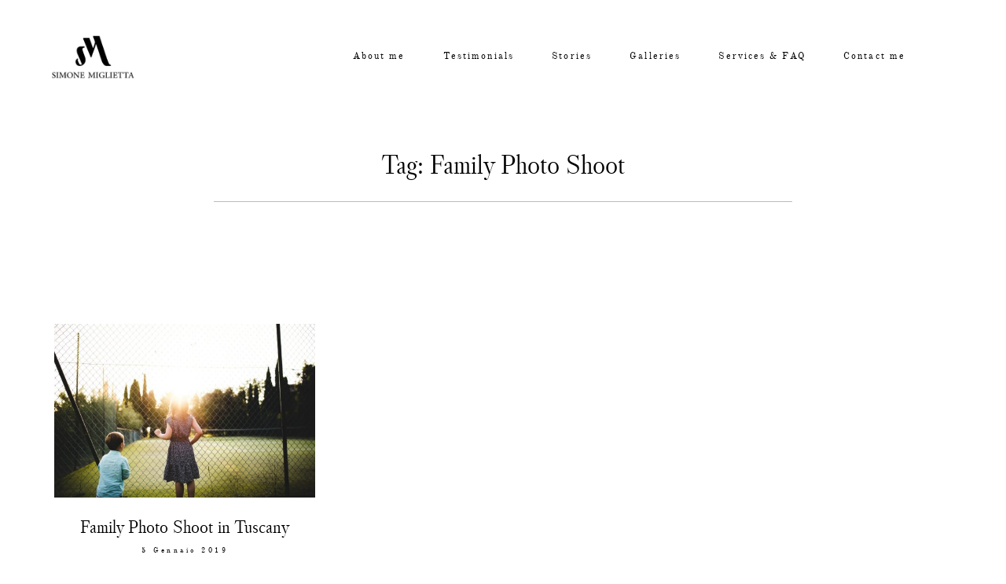

--- FILE ---
content_type: text/html; charset=UTF-8
request_url: https://simonemiglietta.com/gallery-tag/family-photo-shoot/
body_size: 11617
content:
<!DOCTYPE html>
<html lang="it-IT" class="layout-default">
  <head>
  <meta charset="UTF-8" />
  <meta http-equiv="X-UA-Compatible" content="IE=edge"/>
  <meta name=viewport content="width=device-width, user-scalable=no, initial-scale=1.0, maximum-scale=1.0, minimum-scale=1.0">
  <link rel="alternate" type="application/rss+xml" title="Simone Miglietta &#8211; Wedding Photographer Tuscany RSS Feed" href="https://simonemiglietta.com/feed/" />
        <link rel="shortcut icon" href="https://simonemiglietta.com/wp-content/uploads/4295logo-simone2-05.png" />
    <link rel="profile" href="http://gmpg.org/xfn/11">
  
  
  <meta name='robots' content='index, follow, max-image-preview:large, max-snippet:-1, max-video-preview:-1' />

	<!-- This site is optimized with the Yoast SEO plugin v23.4 - https://yoast.com/wordpress/plugins/seo/ -->
	<title>Family Photo Shoot Archivi - Simone Miglietta - Wedding Photographer Tuscany</title>
	<link rel="canonical" href="https://simonemiglietta.com/gallery-tag/family-photo-shoot/" />
	<meta property="og:locale" content="it_IT" />
	<meta property="og:type" content="article" />
	<meta property="og:title" content="Family Photo Shoot Archivi - Simone Miglietta - Wedding Photographer Tuscany" />
	<meta property="og:url" content="https://simonemiglietta.com/gallery-tag/family-photo-shoot/" />
	<meta property="og:site_name" content="Simone Miglietta - Wedding Photographer Tuscany" />
	<meta name="twitter:card" content="summary_large_image" />
	<script type="application/ld+json" class="yoast-schema-graph">{"@context":"https://schema.org","@graph":[{"@type":"CollectionPage","@id":"https://simonemiglietta.com/gallery-tag/family-photo-shoot/","url":"https://simonemiglietta.com/gallery-tag/family-photo-shoot/","name":"Family Photo Shoot Archivi - Simone Miglietta - Wedding Photographer Tuscany","isPartOf":{"@id":"https://simonemiglietta.com/#website"},"primaryImageOfPage":{"@id":"https://simonemiglietta.com/gallery-tag/family-photo-shoot/#primaryimage"},"image":{"@id":"https://simonemiglietta.com/gallery-tag/family-photo-shoot/#primaryimage"},"thumbnailUrl":"https://simonemiglietta.com/wp-content/uploads/family-photographer-val-d-orcia-015.jpg","breadcrumb":{"@id":"https://simonemiglietta.com/gallery-tag/family-photo-shoot/#breadcrumb"},"inLanguage":"it-IT"},{"@type":"ImageObject","inLanguage":"it-IT","@id":"https://simonemiglietta.com/gallery-tag/family-photo-shoot/#primaryimage","url":"https://simonemiglietta.com/wp-content/uploads/family-photographer-val-d-orcia-015.jpg","contentUrl":"https://simonemiglietta.com/wp-content/uploads/family-photographer-val-d-orcia-015.jpg","width":1200,"height":800,"caption":"family photo shoot in tuscany"},{"@type":"BreadcrumbList","@id":"https://simonemiglietta.com/gallery-tag/family-photo-shoot/#breadcrumb","itemListElement":[{"@type":"ListItem","position":1,"name":"Home","item":"https://simonemiglietta.com/"},{"@type":"ListItem","position":2,"name":"Family Photo Shoot"}]},{"@type":"WebSite","@id":"https://simonemiglietta.com/#website","url":"https://simonemiglietta.com/","name":"Simone Miglietta - Wedding Photographer Tuscany","description":"Italian Wedding Photographer in Tuscany based in Florence, Italy ~ Engagement photography &amp; Portrait photography, also available for destination weddings.","potentialAction":[{"@type":"SearchAction","target":{"@type":"EntryPoint","urlTemplate":"https://simonemiglietta.com/?s={search_term_string}"},"query-input":{"@type":"PropertyValueSpecification","valueRequired":true,"valueName":"search_term_string"}}],"inLanguage":"it-IT"}]}</script>
	<!-- / Yoast SEO plugin. -->


<link rel="alternate" type="application/rss+xml" title="Simone Miglietta - Wedding Photographer Tuscany &raquo; Feed" href="https://simonemiglietta.com/feed/" />
<link rel="alternate" type="application/rss+xml" title="Simone Miglietta - Wedding Photographer Tuscany &raquo; Feed dei commenti" href="https://simonemiglietta.com/comments/feed/" />
<link rel="alternate" type="application/rss+xml" title="Feed Simone Miglietta - Wedding Photographer Tuscany &raquo; Family Photo Shoot Gallery Tag" href="https://simonemiglietta.com/gallery-tag/family-photo-shoot/feed/" />
<script type="text/javascript">
/* <![CDATA[ */
window._wpemojiSettings = {"baseUrl":"https:\/\/s.w.org\/images\/core\/emoji\/14.0.0\/72x72\/","ext":".png","svgUrl":"https:\/\/s.w.org\/images\/core\/emoji\/14.0.0\/svg\/","svgExt":".svg","source":{"concatemoji":"https:\/\/simonemiglietta.com\/wp-includes\/js\/wp-emoji-release.min.js?ver=6.4.7"}};
/*! This file is auto-generated */
!function(i,n){var o,s,e;function c(e){try{var t={supportTests:e,timestamp:(new Date).valueOf()};sessionStorage.setItem(o,JSON.stringify(t))}catch(e){}}function p(e,t,n){e.clearRect(0,0,e.canvas.width,e.canvas.height),e.fillText(t,0,0);var t=new Uint32Array(e.getImageData(0,0,e.canvas.width,e.canvas.height).data),r=(e.clearRect(0,0,e.canvas.width,e.canvas.height),e.fillText(n,0,0),new Uint32Array(e.getImageData(0,0,e.canvas.width,e.canvas.height).data));return t.every(function(e,t){return e===r[t]})}function u(e,t,n){switch(t){case"flag":return n(e,"\ud83c\udff3\ufe0f\u200d\u26a7\ufe0f","\ud83c\udff3\ufe0f\u200b\u26a7\ufe0f")?!1:!n(e,"\ud83c\uddfa\ud83c\uddf3","\ud83c\uddfa\u200b\ud83c\uddf3")&&!n(e,"\ud83c\udff4\udb40\udc67\udb40\udc62\udb40\udc65\udb40\udc6e\udb40\udc67\udb40\udc7f","\ud83c\udff4\u200b\udb40\udc67\u200b\udb40\udc62\u200b\udb40\udc65\u200b\udb40\udc6e\u200b\udb40\udc67\u200b\udb40\udc7f");case"emoji":return!n(e,"\ud83e\udef1\ud83c\udffb\u200d\ud83e\udef2\ud83c\udfff","\ud83e\udef1\ud83c\udffb\u200b\ud83e\udef2\ud83c\udfff")}return!1}function f(e,t,n){var r="undefined"!=typeof WorkerGlobalScope&&self instanceof WorkerGlobalScope?new OffscreenCanvas(300,150):i.createElement("canvas"),a=r.getContext("2d",{willReadFrequently:!0}),o=(a.textBaseline="top",a.font="600 32px Arial",{});return e.forEach(function(e){o[e]=t(a,e,n)}),o}function t(e){var t=i.createElement("script");t.src=e,t.defer=!0,i.head.appendChild(t)}"undefined"!=typeof Promise&&(o="wpEmojiSettingsSupports",s=["flag","emoji"],n.supports={everything:!0,everythingExceptFlag:!0},e=new Promise(function(e){i.addEventListener("DOMContentLoaded",e,{once:!0})}),new Promise(function(t){var n=function(){try{var e=JSON.parse(sessionStorage.getItem(o));if("object"==typeof e&&"number"==typeof e.timestamp&&(new Date).valueOf()<e.timestamp+604800&&"object"==typeof e.supportTests)return e.supportTests}catch(e){}return null}();if(!n){if("undefined"!=typeof Worker&&"undefined"!=typeof OffscreenCanvas&&"undefined"!=typeof URL&&URL.createObjectURL&&"undefined"!=typeof Blob)try{var e="postMessage("+f.toString()+"("+[JSON.stringify(s),u.toString(),p.toString()].join(",")+"));",r=new Blob([e],{type:"text/javascript"}),a=new Worker(URL.createObjectURL(r),{name:"wpTestEmojiSupports"});return void(a.onmessage=function(e){c(n=e.data),a.terminate(),t(n)})}catch(e){}c(n=f(s,u,p))}t(n)}).then(function(e){for(var t in e)n.supports[t]=e[t],n.supports.everything=n.supports.everything&&n.supports[t],"flag"!==t&&(n.supports.everythingExceptFlag=n.supports.everythingExceptFlag&&n.supports[t]);n.supports.everythingExceptFlag=n.supports.everythingExceptFlag&&!n.supports.flag,n.DOMReady=!1,n.readyCallback=function(){n.DOMReady=!0}}).then(function(){return e}).then(function(){var e;n.supports.everything||(n.readyCallback(),(e=n.source||{}).concatemoji?t(e.concatemoji):e.wpemoji&&e.twemoji&&(t(e.twemoji),t(e.wpemoji)))}))}((window,document),window._wpemojiSettings);
/* ]]> */
</script>

<style id='wp-emoji-styles-inline-css' type='text/css'>

	img.wp-smiley, img.emoji {
		display: inline !important;
		border: none !important;
		box-shadow: none !important;
		height: 1em !important;
		width: 1em !important;
		margin: 0 0.07em !important;
		vertical-align: -0.1em !important;
		background: none !important;
		padding: 0 !important;
	}
</style>
<link rel='stylesheet' id='wp-block-library-css' href='https://simonemiglietta.com/wp-includes/css/dist/block-library/style.min.css?ver=6.4.7' type='text/css' media='all' />
<style id='classic-theme-styles-inline-css' type='text/css'>
/*! This file is auto-generated */
.wp-block-button__link{color:#fff;background-color:#32373c;border-radius:9999px;box-shadow:none;text-decoration:none;padding:calc(.667em + 2px) calc(1.333em + 2px);font-size:1.125em}.wp-block-file__button{background:#32373c;color:#fff;text-decoration:none}
</style>
<style id='global-styles-inline-css' type='text/css'>
body{--wp--preset--color--black: #000000;--wp--preset--color--cyan-bluish-gray: #abb8c3;--wp--preset--color--white: #ffffff;--wp--preset--color--pale-pink: #f78da7;--wp--preset--color--vivid-red: #cf2e2e;--wp--preset--color--luminous-vivid-orange: #ff6900;--wp--preset--color--luminous-vivid-amber: #fcb900;--wp--preset--color--light-green-cyan: #7bdcb5;--wp--preset--color--vivid-green-cyan: #00d084;--wp--preset--color--pale-cyan-blue: #8ed1fc;--wp--preset--color--vivid-cyan-blue: #0693e3;--wp--preset--color--vivid-purple: #9b51e0;--wp--preset--gradient--vivid-cyan-blue-to-vivid-purple: linear-gradient(135deg,rgba(6,147,227,1) 0%,rgb(155,81,224) 100%);--wp--preset--gradient--light-green-cyan-to-vivid-green-cyan: linear-gradient(135deg,rgb(122,220,180) 0%,rgb(0,208,130) 100%);--wp--preset--gradient--luminous-vivid-amber-to-luminous-vivid-orange: linear-gradient(135deg,rgba(252,185,0,1) 0%,rgba(255,105,0,1) 100%);--wp--preset--gradient--luminous-vivid-orange-to-vivid-red: linear-gradient(135deg,rgba(255,105,0,1) 0%,rgb(207,46,46) 100%);--wp--preset--gradient--very-light-gray-to-cyan-bluish-gray: linear-gradient(135deg,rgb(238,238,238) 0%,rgb(169,184,195) 100%);--wp--preset--gradient--cool-to-warm-spectrum: linear-gradient(135deg,rgb(74,234,220) 0%,rgb(151,120,209) 20%,rgb(207,42,186) 40%,rgb(238,44,130) 60%,rgb(251,105,98) 80%,rgb(254,248,76) 100%);--wp--preset--gradient--blush-light-purple: linear-gradient(135deg,rgb(255,206,236) 0%,rgb(152,150,240) 100%);--wp--preset--gradient--blush-bordeaux: linear-gradient(135deg,rgb(254,205,165) 0%,rgb(254,45,45) 50%,rgb(107,0,62) 100%);--wp--preset--gradient--luminous-dusk: linear-gradient(135deg,rgb(255,203,112) 0%,rgb(199,81,192) 50%,rgb(65,88,208) 100%);--wp--preset--gradient--pale-ocean: linear-gradient(135deg,rgb(255,245,203) 0%,rgb(182,227,212) 50%,rgb(51,167,181) 100%);--wp--preset--gradient--electric-grass: linear-gradient(135deg,rgb(202,248,128) 0%,rgb(113,206,126) 100%);--wp--preset--gradient--midnight: linear-gradient(135deg,rgb(2,3,129) 0%,rgb(40,116,252) 100%);--wp--preset--font-size--small: 13px;--wp--preset--font-size--medium: 20px;--wp--preset--font-size--large: 36px;--wp--preset--font-size--x-large: 42px;--wp--preset--spacing--20: 0.44rem;--wp--preset--spacing--30: 0.67rem;--wp--preset--spacing--40: 1rem;--wp--preset--spacing--50: 1.5rem;--wp--preset--spacing--60: 2.25rem;--wp--preset--spacing--70: 3.38rem;--wp--preset--spacing--80: 5.06rem;--wp--preset--shadow--natural: 6px 6px 9px rgba(0, 0, 0, 0.2);--wp--preset--shadow--deep: 12px 12px 50px rgba(0, 0, 0, 0.4);--wp--preset--shadow--sharp: 6px 6px 0px rgba(0, 0, 0, 0.2);--wp--preset--shadow--outlined: 6px 6px 0px -3px rgba(255, 255, 255, 1), 6px 6px rgba(0, 0, 0, 1);--wp--preset--shadow--crisp: 6px 6px 0px rgba(0, 0, 0, 1);}:where(.is-layout-flex){gap: 0.5em;}:where(.is-layout-grid){gap: 0.5em;}body .is-layout-flow > .alignleft{float: left;margin-inline-start: 0;margin-inline-end: 2em;}body .is-layout-flow > .alignright{float: right;margin-inline-start: 2em;margin-inline-end: 0;}body .is-layout-flow > .aligncenter{margin-left: auto !important;margin-right: auto !important;}body .is-layout-constrained > .alignleft{float: left;margin-inline-start: 0;margin-inline-end: 2em;}body .is-layout-constrained > .alignright{float: right;margin-inline-start: 2em;margin-inline-end: 0;}body .is-layout-constrained > .aligncenter{margin-left: auto !important;margin-right: auto !important;}body .is-layout-constrained > :where(:not(.alignleft):not(.alignright):not(.alignfull)){max-width: var(--wp--style--global--content-size);margin-left: auto !important;margin-right: auto !important;}body .is-layout-constrained > .alignwide{max-width: var(--wp--style--global--wide-size);}body .is-layout-flex{display: flex;}body .is-layout-flex{flex-wrap: wrap;align-items: center;}body .is-layout-flex > *{margin: 0;}body .is-layout-grid{display: grid;}body .is-layout-grid > *{margin: 0;}:where(.wp-block-columns.is-layout-flex){gap: 2em;}:where(.wp-block-columns.is-layout-grid){gap: 2em;}:where(.wp-block-post-template.is-layout-flex){gap: 1.25em;}:where(.wp-block-post-template.is-layout-grid){gap: 1.25em;}.has-black-color{color: var(--wp--preset--color--black) !important;}.has-cyan-bluish-gray-color{color: var(--wp--preset--color--cyan-bluish-gray) !important;}.has-white-color{color: var(--wp--preset--color--white) !important;}.has-pale-pink-color{color: var(--wp--preset--color--pale-pink) !important;}.has-vivid-red-color{color: var(--wp--preset--color--vivid-red) !important;}.has-luminous-vivid-orange-color{color: var(--wp--preset--color--luminous-vivid-orange) !important;}.has-luminous-vivid-amber-color{color: var(--wp--preset--color--luminous-vivid-amber) !important;}.has-light-green-cyan-color{color: var(--wp--preset--color--light-green-cyan) !important;}.has-vivid-green-cyan-color{color: var(--wp--preset--color--vivid-green-cyan) !important;}.has-pale-cyan-blue-color{color: var(--wp--preset--color--pale-cyan-blue) !important;}.has-vivid-cyan-blue-color{color: var(--wp--preset--color--vivid-cyan-blue) !important;}.has-vivid-purple-color{color: var(--wp--preset--color--vivid-purple) !important;}.has-black-background-color{background-color: var(--wp--preset--color--black) !important;}.has-cyan-bluish-gray-background-color{background-color: var(--wp--preset--color--cyan-bluish-gray) !important;}.has-white-background-color{background-color: var(--wp--preset--color--white) !important;}.has-pale-pink-background-color{background-color: var(--wp--preset--color--pale-pink) !important;}.has-vivid-red-background-color{background-color: var(--wp--preset--color--vivid-red) !important;}.has-luminous-vivid-orange-background-color{background-color: var(--wp--preset--color--luminous-vivid-orange) !important;}.has-luminous-vivid-amber-background-color{background-color: var(--wp--preset--color--luminous-vivid-amber) !important;}.has-light-green-cyan-background-color{background-color: var(--wp--preset--color--light-green-cyan) !important;}.has-vivid-green-cyan-background-color{background-color: var(--wp--preset--color--vivid-green-cyan) !important;}.has-pale-cyan-blue-background-color{background-color: var(--wp--preset--color--pale-cyan-blue) !important;}.has-vivid-cyan-blue-background-color{background-color: var(--wp--preset--color--vivid-cyan-blue) !important;}.has-vivid-purple-background-color{background-color: var(--wp--preset--color--vivid-purple) !important;}.has-black-border-color{border-color: var(--wp--preset--color--black) !important;}.has-cyan-bluish-gray-border-color{border-color: var(--wp--preset--color--cyan-bluish-gray) !important;}.has-white-border-color{border-color: var(--wp--preset--color--white) !important;}.has-pale-pink-border-color{border-color: var(--wp--preset--color--pale-pink) !important;}.has-vivid-red-border-color{border-color: var(--wp--preset--color--vivid-red) !important;}.has-luminous-vivid-orange-border-color{border-color: var(--wp--preset--color--luminous-vivid-orange) !important;}.has-luminous-vivid-amber-border-color{border-color: var(--wp--preset--color--luminous-vivid-amber) !important;}.has-light-green-cyan-border-color{border-color: var(--wp--preset--color--light-green-cyan) !important;}.has-vivid-green-cyan-border-color{border-color: var(--wp--preset--color--vivid-green-cyan) !important;}.has-pale-cyan-blue-border-color{border-color: var(--wp--preset--color--pale-cyan-blue) !important;}.has-vivid-cyan-blue-border-color{border-color: var(--wp--preset--color--vivid-cyan-blue) !important;}.has-vivid-purple-border-color{border-color: var(--wp--preset--color--vivid-purple) !important;}.has-vivid-cyan-blue-to-vivid-purple-gradient-background{background: var(--wp--preset--gradient--vivid-cyan-blue-to-vivid-purple) !important;}.has-light-green-cyan-to-vivid-green-cyan-gradient-background{background: var(--wp--preset--gradient--light-green-cyan-to-vivid-green-cyan) !important;}.has-luminous-vivid-amber-to-luminous-vivid-orange-gradient-background{background: var(--wp--preset--gradient--luminous-vivid-amber-to-luminous-vivid-orange) !important;}.has-luminous-vivid-orange-to-vivid-red-gradient-background{background: var(--wp--preset--gradient--luminous-vivid-orange-to-vivid-red) !important;}.has-very-light-gray-to-cyan-bluish-gray-gradient-background{background: var(--wp--preset--gradient--very-light-gray-to-cyan-bluish-gray) !important;}.has-cool-to-warm-spectrum-gradient-background{background: var(--wp--preset--gradient--cool-to-warm-spectrum) !important;}.has-blush-light-purple-gradient-background{background: var(--wp--preset--gradient--blush-light-purple) !important;}.has-blush-bordeaux-gradient-background{background: var(--wp--preset--gradient--blush-bordeaux) !important;}.has-luminous-dusk-gradient-background{background: var(--wp--preset--gradient--luminous-dusk) !important;}.has-pale-ocean-gradient-background{background: var(--wp--preset--gradient--pale-ocean) !important;}.has-electric-grass-gradient-background{background: var(--wp--preset--gradient--electric-grass) !important;}.has-midnight-gradient-background{background: var(--wp--preset--gradient--midnight) !important;}.has-small-font-size{font-size: var(--wp--preset--font-size--small) !important;}.has-medium-font-size{font-size: var(--wp--preset--font-size--medium) !important;}.has-large-font-size{font-size: var(--wp--preset--font-size--large) !important;}.has-x-large-font-size{font-size: var(--wp--preset--font-size--x-large) !important;}
.wp-block-navigation a:where(:not(.wp-element-button)){color: inherit;}
:where(.wp-block-post-template.is-layout-flex){gap: 1.25em;}:where(.wp-block-post-template.is-layout-grid){gap: 1.25em;}
:where(.wp-block-columns.is-layout-flex){gap: 2em;}:where(.wp-block-columns.is-layout-grid){gap: 2em;}
.wp-block-pullquote{font-size: 1.5em;line-height: 1.6;}
</style>
<link rel='stylesheet' id='jquery_ui_styles-css' href='https://simonemiglietta.com/wp-content/plugins/flo-forms/public/vendor/jquery-ui-flo/jquery-ui.min.css?ver=1.0.0' type='text/css' media='all' />
<link rel='stylesheet' id='flo-forms-public-css' href='https://simonemiglietta.com/wp-content/plugins/flo-forms/public/css/flo-forms-public.min.css?ver=1.0.0' type='text/css' media='all' />
<link rel='stylesheet' id='core-icons-css' href='https://simonemiglietta.com/wp-content/themes/kyoto/public/fonts/fontello/css/flo-core-icons.css?ver=1.0' type='text/css' media='all' />
<link rel='stylesheet' id='vendor-css-css' href='https://simonemiglietta.com/wp-content/themes/kyoto/theme-files/public/css/vendor.css?ver=1.0' type='text/css' media='all' />
<link rel='stylesheet' id='theme-css-css' href='https://simonemiglietta.com/wp-content/themes/kyoto/theme-files/public/css/style.min.css?ver=1.0' type='text/css' media='all' />
<style id='theme-css-inline-css' type='text/css'>
@font-face {font-family: "Old Stand TT Regular"; src: url('https://simonemiglietta.com/wp-content/themes/kyoto/theme-files/public/fonts/default/OldStandard-Regular.ttf') format('truetype'),url('https://simonemiglietta.com/wp-content/themes/kyoto/theme-files/public/fonts/default/OldStandard-Regular.woff') format('woff');font-display: swap;}@font-face {font-family: "Libre Caslon Display"; src: url('https://simonemiglietta.com/wp-content/themes/kyoto/theme-files/public/fonts/default/librecaslondisplay-regular.ttf') format('truetype'),url('https://simonemiglietta.com/wp-content/themes/kyoto/theme-files/public/fonts/default/librecaslondisplay-regular.woff') format('woff');font-display: swap;}@font-face {font-family: "Old Stand TT Italic"; src: url('https://simonemiglietta.com/wp-content/themes/kyoto/theme-files/public/fonts/default/OldStandard-Italic.ttf') format('truetype'),url('https://simonemiglietta.com/wp-content/themes/kyoto/theme-files/public/fonts/default/OldStandard-Italic.woff') format('woff');font-display: swap;}.flo-header__logo { font-family: Libre Caslon Display;font-size: 0.9375rem;letter-spacing: 0.4em;word-spacing: 0em;line-height: 2.3em;color: #000000;text-transform: none;font-weight: normal;}.flo-header .menu-item a, .flo-header__menu .page_item a, .flo-header .menu-item { font-family: Old Stand TT Regular;font-size: 0.75rem;letter-spacing: 0.18em;word-spacing: 0em;line-height: 1.8em;color: #000000;text-transform: none;font-weight: normal;}.flo-header__menu .menu-item ul a, .flo-main-slideshow__menu-menu .menu-item .sub-menu a { font-family: Old Stand TT Regular;font-size: 0.75rem;letter-spacing: 0.18em;word-spacing: 0em;line-height: 1.8em;color: #000000;text-transform: none;font-weight: normal;}.flo-header__search-form .flo-header__search-input[type="text"] { font-family: Old Stand TT Regular;font-size: 3.125rem;letter-spacing: 0em;word-spacing: 0em;line-height: 1.4em;color: #000000;text-transform: none;font-weight: normal;}.flo-header__search-hint { font-family: Old Stand TT Regular;font-size: 0.5625rem;letter-spacing: 0.4em;word-spacing: 0em;line-height: 1.75em;color: #000000;text-transform: none;font-weight: normal;}.flo-header-mobile__logo { font-family: Libre Caslon Display;font-size: 0.9375rem;letter-spacing: 0.4em;word-spacing: 0em;line-height: 2.3em;color: #000000;text-transform: none;font-weight: normal;}.flo-mobile-menu__ul > li a { font-family: Libre Caslon Display;font-size: 1.125rem;letter-spacing: 0em;word-spacing: 0em;line-height: 1.6em;color: #000000;text-transform: none;font-weight: normal;text-decoration: underline;}.flo-mobile-menu__ul ul a { font-family: Libre Caslon Display;font-size: 1.125rem;letter-spacing: 0em;word-spacing: 0em;line-height: 1.6em;color: #000000;text-transform: none;font-weight: normal;text-decoration: underline;}@media (min-width: 768px) {   .flo-wp-content--434 {     display:none;   } } .flo-wp-title {   text-align: center;   padding: 0px; } @media print, screen and (min-width: 48em) {   .flo-text-block-1__title {     padding: 0 5.9375rem;     padding-bottom: 0px;   } } { font-family: Libre Caslon Display;font-size: 0.875rem;letter-spacing: 0em;word-spacing: 0em;line-height: 2em;color: #000000;text-transform: none;font-weight: normal;}.flo-block--post-ta .flo-title-area-1__title { font-family: Libre Caslon Display;font-size: 3.125rem;letter-spacing: 0em;word-spacing: 0em;line-height: 1.2em;color: #000000;text-transform: none;font-weight: normal;}.flo-post-title-area__category a, .flo-post-title-area__category .post-categories li, .cat-links a, .flo-block--post-ta .flo-title-area-1__categories a { font-family: Old Stand TT Regular;font-size: 0.5625rem;letter-spacing: 0.4em;word-spacing: 0em;line-height: 1.75em;color: #000000;text-transform: none;font-weight: normal;}.flo-block--post-ta .flo-title-area-1__sharing-title { font-family: Old Stand TT Regular;font-size: 0.5625rem;letter-spacing: 0.4em;word-spacing: 0em;line-height: 1.75em;color: #000000;text-transform: none;font-weight: normal;}.flo-block--post-ta .flo-title-area-1__date-month { font-family: Old Stand TT Regular;font-size: 0.5625rem;letter-spacing: 0.4em;word-spacing: 0em;line-height: 1.75em;color: #000000;text-transform: none;font-weight: normal;}.flo-block--post-ta .flo-title-area-1__date-number { font-family: Old Stand TT Regular;font-size: 3.125rem;letter-spacing: 0em;word-spacing: 0em;line-height: 1.4em;color: #000000;text-transform: none;font-weight: normal;}.flo-post-pagination__label { font-family: Old Stand TT Regular;font-size: 0.5625rem;letter-spacing: 0.4em;word-spacing: 0em;line-height: 1.75em;color: #000000;text-transform: none;font-weight: normal;}.flo-post-partners-links__title { font-family: Old Stand TT Regular;font-size: 0.5625rem;letter-spacing: 0.4em;word-spacing: 0em;line-height: 1.75em;color: #000000;text-transform: none;font-weight: normal;}.flo-block--gallery-ta .flo-title-area-1__title { font-family: Libre Caslon Display;font-size: 3.125rem;letter-spacing: 0em;word-spacing: 0em;line-height: 1.2em;color: #000000;text-transform: none;font-weight: normal;}.flo-block--gallery-ta .flo-title-area-1__categories a { font-family: Old Stand TT Regular;font-size: 0.5625rem;letter-spacing: 0.4em;word-spacing: 0em;line-height: 1.75em;color: #000000;text-transform: none;font-weight: normal;}.flo-block--gallery-ta .flo-title-area-1__sharing-title { font-family: Old Stand TT Regular;font-size: 0.5625rem;letter-spacing: 0.4em;word-spacing: 0em;line-height: 1.75em;color: #000000;text-transform: none;font-weight: normal;}.flo-block--gallery-ta .flo-title-area-1__date-month { font-family: Old Stand TT Regular;font-size: 0.5625rem;letter-spacing: 0.4em;word-spacing: 0em;line-height: 1.75em;color: #000000;text-transform: none;font-weight: normal;}.flo-block--gallery-ta .flo-title-area-1__date-number { font-family: Old Stand TT Regular;font-size: 3.125rem;letter-spacing: 0em;word-spacing: 0em;line-height: 1.4em;color: #000000;text-transform: none;font-weight: normal;}.flo-gallery-type-a-top-pagination__label { font-family: Old Stand TT Regular;font-size: 0.5625rem;letter-spacing: 0.4em;word-spacing: 0em;line-height: 1.75em;color: #000000;text-transform: none;font-weight: normal;}.flo-gallery-partners-links__title { font-family: Old Stand TT Regular;font-size: 0.5625rem;letter-spacing: 0.4em;word-spacing: 0em;line-height: 1.75em;color: #000000;text-transform: none;font-weight: normal;}.flo-gallery-pagination__pager-item { font-family: Old Stand TT Regular;font-size: 0.75rem;letter-spacing: 0.18em;word-spacing: 0em;line-height: 1.8em;color: #000000;text-transform: none;font-weight: normal;}.flo-gallery-pagination__back-link { font-family: Old Stand TT Regular;font-size: 0.75rem;letter-spacing: 0.18em;word-spacing: 0em;line-height: 1.8em;color: #000000;text-transform: none;font-weight: normal;}.comments-block__top-bar-comments-count { font-family: Old Stand TT Regular;font-size: 0.5625rem;letter-spacing: 0.4em;word-spacing: 0em;line-height: 1.75em;color: #000000;text-transform: none;font-weight: normal;}.comments-block__top-bar-hide-button, .comments-block__top-bar-show-button, .comments-block__top-bar-toggle-button-label { font-family: Libre Caslon Display;font-size: 2.1875rem;letter-spacing: 0em;word-spacing: 0em;line-height: 1.4em;color: #000000;text-transform: none;font-weight: normal;}.comment-name { font-family: Libre Caslon Display;font-size: 1.5rem;letter-spacing: 0em;word-spacing: 0em;line-height: 1.25em;color: #000000;text-transform: none;font-weight: normal;}.comment-meta { font-family: Old Stand TT Regular;font-size: 0.5625rem;letter-spacing: 0.4em;word-spacing: 0em;line-height: 1.75em;color: #000000;text-transform: none;font-weight: normal;}.comment-content { font-family: Libre Caslon Display;font-size: 0.875rem;letter-spacing: 0em;word-spacing: 0em;line-height: 1.5em;color: #000000;text-transform: none;font-weight: normal;}.flo-kyoto-comments-block__reply { font-family: Old Stand TT Regular;font-size: 0.75rem;letter-spacing: 0.18em;word-spacing: 0em;line-height: 1.8em;color: #000000;text-transform: none;font-weight: normal;}.comments-block__form-title { font-family: Libre Caslon Display;font-size: 2.1875rem;letter-spacing: 0em;word-spacing: 0em;line-height: 1.4em;color: #000000;text-transform: none;font-weight: normal;}.form-submit .submit { font-family: Old Stand TT Regular;font-size: 0.75rem;letter-spacing: 0.18em;word-spacing: 0em;line-height: 1.8em;color: #000000;text-transform: none;font-weight: normal;}.flo-featured-items__title { font-family: Libre Caslon Display;font-size: 2.1875rem;letter-spacing: 0em;word-spacing: 0em;line-height: 1.4em;color: #000000;text-transform: none;font-weight: normal;}.flo-featured-items__item-title { font-family: Libre Caslon Display;font-size: 1.5rem;letter-spacing: 0em;word-spacing: 0em;line-height: 1.25em;color: #000000;text-transform: none;font-weight: normal;}.flo-featured-items__item-date { font-family: Old Stand TT Regular;font-size: 0.5625rem;letter-spacing: 0.4em;word-spacing: 0em;line-height: 1.75em;color: #000000;text-transform: none;font-weight: normal;}.listing-pagination-nav, .listing-pagination-nav .page-numbers { font-family: Old Stand TT Regular;font-size: 0.75rem;letter-spacing: 0.18em;word-spacing: 0em;line-height: 1.8em;color: #000000;text-transform: none;font-weight: normal;}.flo-post-additional-links__links-list-title, .flo-gallery-additional-links__links-list-title { font-family: Old Stand TT Regular;font-size: 0.5625rem;letter-spacing: 0.4em;word-spacing: 0em;line-height: 1.75em;color: #000000;text-transform: none;font-weight: normal;}.flo-additional-links__links-list-link, .flo-gallery-additional-links__links-list-link { font-family: Old Stand TT Italic;font-size: 1.125rem;letter-spacing: 0em;word-spacing: 0em;line-height: 2em;color: #000000;text-transform: none;font-weight: normal;}.flo-post-additional-links__information-title, .flo-gallery-additional-links__information-title { font-family: Old Stand TT Regular;font-size: 0.5625rem;letter-spacing: 0.4em;word-spacing: 0em;line-height: 1.75em;color: #000000;text-transform: none;font-weight: normal;}.flo-additional-links__information-label, .flo-gallery-additional-links__information-label { font-family: Old Stand TT Regular;font-size: 0.5625rem;letter-spacing: 0.4em;word-spacing: 0em;line-height: 1.75em;color: #000000;text-transform: none;font-weight: normal;}.flo-additional-links__information-link, .flo-gallery-additional-links__information-link { font-family: Old Stand TT Italic;font-size: 1.125rem;letter-spacing: 0em;word-spacing: 0em;line-height: 2em;color: #000000;text-transform: none;font-weight: normal;}.question-answer-area__title { font-family: Libre Caslon Display;font-size: 2.1875rem;letter-spacing: 0em;word-spacing: 0em;line-height: 1.4em;color: #000000;text-transform: none;font-weight: normal;}.question-answer-area__link { font-family: Old Stand TT Regular;font-size: 0.5625rem;letter-spacing: 0.4em;word-spacing: 0em;line-height: 1.75em;color: #000000;text-transform: none;font-weight: normal;}.question-answer-area__question { font-family: Libre Caslon Display;font-size: 1.5rem;letter-spacing: 0em;word-spacing: 0em;line-height: 1.25em;color: #000000;text-transform: none;font-weight: normal;}.question-answer-area__answer { font-family: Libre Caslon Display;font-size: 0.875rem;letter-spacing: 0em;word-spacing: 0em;line-height: 1.5em;color: #000000;text-transform: none;font-weight: normal;}.listing-pagination-type-d__links-title { font-family: Old Stand TT Regular;font-size: 0.75rem;letter-spacing: 0.18em;word-spacing: 0em;line-height: 1.8em;color: #000000;text-transform: none;font-weight: normal;}.listing-pagination-type-d__links-link { font-family: Libre Caslon Display;font-size: 1.125rem;letter-spacing: 0em;word-spacing: 0em;line-height: 2em;color: #000000;text-transform: none;font-weight: normal;}.flo-instagram__icon-label { font-family: Libre Caslon Display;font-size: 1.5rem;letter-spacing: 0em;word-spacing: 0em;line-height: 1.25em;color: #000000;text-transform: none;font-weight: normal;}.flo-instagram__user-id { font-family: Old Stand TT Regular;font-size: 0.75rem;letter-spacing: 0.18em;word-spacing: 0em;line-height: 1.8em;color: #000000;text-transform: none;font-weight: normal;}.flo-footer__menu li a { font-family: Old Stand TT Regular;font-size: 0.75rem;letter-spacing: 0.18em;word-spacing: 0em;line-height: 1.8em;color: #000000;text-transform: none;font-weight: normal;}.flo-footer__ul .menu-item ul a { font-family: Old Stand TT Regular;font-size: 0.5625rem;letter-spacing: 0.4em;word-spacing: 0em;line-height: 1.75em;color: #000000;text-transform: none;font-weight: normal;}.flo-footer__copyright-notice { font-family: Libre Caslon Display;font-size: 0.6875rem;letter-spacing: 0em;word-spacing: 0em;line-height: 2em;color: #000000;text-transform: none;font-weight: normal;}input[type]:not([type="submit"]), textarea, .parsley-required, .flo-contact-block-1__container form label, .flo-form .field-row { font-family: Old Stand TT Regular;font-size: 0.5625rem;letter-spacing: 0.4em;word-spacing: 0em;line-height: 1.75em;color: #000000;text-transform: none;font-weight: normal;}.flo-post { font-family: Libre Caslon Display;font-size: 0.875rem;letter-spacing: 0em;word-spacing: 0em;line-height: 1.5em;color: #000000;text-transform: none;font-weight: normal;}.flo-post a { font-family: Libre Caslon Display;font-size: 1.125rem;letter-spacing: 0em;word-spacing: 0em;line-height: 1.6em;color: #000000;text-transform: none;font-weight: normal;text-decoration: underline;}.flo-post h1 { font-family: Libre Caslon Display;font-size: 3.125rem;letter-spacing: 0em;word-spacing: 0em;line-height: 1.2em;color: #000000;text-transform: none;font-weight: normal;}.flo-post h2 { font-family: Libre Caslon Display;font-size: 2.1875rem;letter-spacing: 0em;word-spacing: 0em;line-height: 1.4em;color: #000000;text-transform: none;font-weight: normal;}.flo-post h3 { font-family: Libre Caslon Display;font-size: 1.5rem;letter-spacing: 0em;word-spacing: 0em;line-height: 1.25em;color: #000000;text-transform: none;font-weight: normal;}.flo-post h4 { font-family: Libre Caslon Display;font-size: 1.125rem;letter-spacing: 0em;word-spacing: 0em;line-height: 2em;color: #000000;text-transform: none;font-weight: normal;}.flo-post h5 { font-family: Libre Caslon Display;font-size: 0.875rem;letter-spacing: 0em;word-spacing: 0em;line-height: 2em;color: #000000;text-transform: none;font-weight: normal;}.flo-post h6 { font-family: Libre Caslon Display;font-size: 0.6875rem;letter-spacing: 0em;word-spacing: 0em;line-height: 2em;color: #000000;text-transform: none;font-weight: normal;}.flo-post blockquote, .flo-post blockquote p { font-family: Libre Caslon Display;font-size: 1.5rem;letter-spacing: 0em;word-spacing: 0em;line-height: 1.25em;color: #000000;text-transform: none;font-weight: normal;}.flo-instagram-type-c__images-pretitle { font-family: Old Stand TT Regular;font-size: 0.75rem;letter-spacing: 0.18em;word-spacing: 0em;line-height: 1.8em;color: #000000;text-transform: none;font-weight: normal;}.flo-instagram-type-c__images-title { font-family: Libre Caslon Display;font-size: 3.125rem;letter-spacing: 0em;word-spacing: 0em;line-height: 1.2em;color: #000000;text-transform: none;font-weight: normal;}.flo-instagram-type-c__title { font-family: Libre Caslon Display;font-size: 3.125rem;letter-spacing: 0em;word-spacing: 0em;line-height: 1.2em;color: #000000;text-transform: none;font-weight: normal;}.flo-instagram-type-c__text { font-family: Libre Caslon Display;font-size: 0.875rem;letter-spacing: 0em;word-spacing: 0em;line-height: 1.5em;color: #000000;text-transform: none;font-weight: normal;}@media (max-width: 767px) { .flo-header__logo { }.flo-header .menu-item a, .flo-header__menu .page_item a, .flo-header .menu-item { font-size: 0.9375rem;}.flo-header__menu .menu-item ul a, .flo-main-slideshow__menu-menu .menu-item .sub-menu a { font-size: 0.9375rem;}.flo-header__search-form .flo-header__search-input[type="text"] { font-size: 1.625rem;}.flo-header__search-hint { font-size: 0.5625rem;line-height: 1.8em;}.flo-header-mobile__logo { }.flo-mobile-menu__ul > li a { }.flo-mobile-menu__ul ul a { }@media (min-width: 768px) {   .flo-wp-content--434 {     display:none;   } } .flo-wp-title {   text-align: center;   padding: 0px; } @media print, screen and (min-width: 48em) {   .flo-text-block-1__title {     padding: 0 5.9375rem;     padding-bottom: 0px;   } } { }.flo-block--post-ta .flo-title-area-1__title { }.flo-post-title-area__category a, .flo-post-title-area__category .post-categories li, .cat-links a, .flo-block--post-ta .flo-title-area-1__categories a { font-size: 0.5625rem;line-height: 1.8em;}.flo-block--post-ta .flo-title-area-1__sharing-title { font-size: 0.5625rem;line-height: 1.8em;}.flo-block--post-ta .flo-title-area-1__date-month { font-size: 0.5625rem;line-height: 1.8em;}.flo-block--post-ta .flo-title-area-1__date-number { font-size: 1.625rem;}.flo-post-pagination__label { font-size: 0.5625rem;line-height: 1.8em;}.flo-post-partners-links__title { font-size: 0.5625rem;line-height: 1.8em;}.flo-block--gallery-ta .flo-title-area-1__title { }.flo-block--gallery-ta .flo-title-area-1__categories a { font-size: 0.5625rem;line-height: 1.8em;}.flo-block--gallery-ta .flo-title-area-1__sharing-title { font-size: 0.5625rem;line-height: 1.8em;}.flo-block--gallery-ta .flo-title-area-1__date-month { font-size: 0.5625rem;line-height: 1.8em;}.flo-block--gallery-ta .flo-title-area-1__date-number { font-size: 1.625rem;}.flo-gallery-type-a-top-pagination__label { font-size: 0.5625rem;line-height: 1.8em;}.flo-gallery-partners-links__title { font-size: 0.5625rem;line-height: 1.8em;}.flo-gallery-pagination__pager-item { font-size: 0.9375rem;}.flo-gallery-pagination__back-link { font-size: 0.9375rem;}.comments-block__top-bar-comments-count { font-size: 0.5625rem;line-height: 1.8em;}.comments-block__top-bar-hide-button, .comments-block__top-bar-show-button, .comments-block__top-bar-toggle-button-label { font-size: 1.625rem;}.comment-name { }.comment-meta { font-size: 0.5625rem;line-height: 1.8em;}.comment-content { font-size: 1rem;}.flo-kyoto-comments-block__reply { font-size: 0.9375rem;}.comments-block__form-title { font-size: 1.625rem;}.form-submit .submit { font-size: 0.9375rem;}.flo-featured-items__title { font-size: 1.625rem;}.flo-featured-items__item-title { }.flo-featured-items__item-date { font-size: 0.5625rem;line-height: 1.8em;}.listing-pagination-nav, .listing-pagination-nav .page-numbers { font-size: 0.9375rem;}.flo-post-additional-links__links-list-title, .flo-gallery-additional-links__links-list-title { font-size: 0.5625rem;line-height: 1.8em;}.flo-additional-links__links-list-link, .flo-gallery-additional-links__links-list-link { }.flo-post-additional-links__information-title, .flo-gallery-additional-links__information-title { font-size: 0.5625rem;line-height: 1.8em;}.flo-additional-links__information-label, .flo-gallery-additional-links__information-label { font-size: 0.5625rem;line-height: 1.8em;}.flo-additional-links__information-link, .flo-gallery-additional-links__information-link { }.question-answer-area__title { font-size: 1.625rem;}.question-answer-area__link { font-size: 0.5625rem;line-height: 1.8em;}.question-answer-area__question { }.question-answer-area__answer { font-size: 1rem;}.listing-pagination-type-d__links-title { font-size: 0.9375rem;}.listing-pagination-type-d__links-link { }.flo-instagram__icon-label { }.flo-instagram__user-id { font-size: 0.9375rem;}.flo-footer__menu li a { font-size: 0.9375rem;}.flo-footer__ul .menu-item ul a { font-size: 0.5625rem;line-height: 1.8em;}.flo-footer__copyright-notice { }input[type]:not([type="submit"]), textarea, .parsley-required, .flo-contact-block-1__container form label, .flo-form .field-row { font-size: 0.5625rem;line-height: 1.8em;}.flo-post { font-size: 1rem;}.flo-post a { }.flo-post h1 { }.flo-post h2 { font-size: 1.625rem;}.flo-post h3 { }.flo-post h4 { }.flo-post h5 { }.flo-post h6 { }.flo-post blockquote, .flo-post blockquote p { }.flo-instagram-type-c__images-pretitle { font-size: 0.9375rem;}.flo-instagram-type-c__images-title { }.flo-instagram-type-c__title { }.flo-instagram-type-c__text { font-size: 1rem;} }
</style>
<link rel='stylesheet' id='default_stylesheet-css' href='https://simonemiglietta.com/wp-content/themes/kyoto/style.css?ver=1.0' type='text/css' media='all' />
<style id='akismet-widget-style-inline-css' type='text/css'>

			.a-stats {
				--akismet-color-mid-green: #357b49;
				--akismet-color-white: #fff;
				--akismet-color-light-grey: #f6f7f7;

				max-width: 350px;
				width: auto;
			}

			.a-stats * {
				all: unset;
				box-sizing: border-box;
			}

			.a-stats strong {
				font-weight: 600;
			}

			.a-stats a.a-stats__link,
			.a-stats a.a-stats__link:visited,
			.a-stats a.a-stats__link:active {
				background: var(--akismet-color-mid-green);
				border: none;
				box-shadow: none;
				border-radius: 8px;
				color: var(--akismet-color-white);
				cursor: pointer;
				display: block;
				font-family: -apple-system, BlinkMacSystemFont, 'Segoe UI', 'Roboto', 'Oxygen-Sans', 'Ubuntu', 'Cantarell', 'Helvetica Neue', sans-serif;
				font-weight: 500;
				padding: 12px;
				text-align: center;
				text-decoration: none;
				transition: all 0.2s ease;
			}

			/* Extra specificity to deal with TwentyTwentyOne focus style */
			.widget .a-stats a.a-stats__link:focus {
				background: var(--akismet-color-mid-green);
				color: var(--akismet-color-white);
				text-decoration: none;
			}

			.a-stats a.a-stats__link:hover {
				filter: brightness(110%);
				box-shadow: 0 4px 12px rgba(0, 0, 0, 0.06), 0 0 2px rgba(0, 0, 0, 0.16);
			}

			.a-stats .count {
				color: var(--akismet-color-white);
				display: block;
				font-size: 1.5em;
				line-height: 1.4;
				padding: 0 13px;
				white-space: nowrap;
			}
		
</style>
<script type="text/javascript" src="https://simonemiglietta.com/wp-includes/js/jquery/jquery.min.js?ver=3.7.1" id="jquery-core-js"></script>
<script type="text/javascript" src="https://simonemiglietta.com/wp-includes/js/jquery/jquery-migrate.min.js?ver=3.4.1" id="jquery-migrate-js"></script>
<script type="text/javascript" src="https://simonemiglietta.com/wp-content/plugins/flo-forms/public/js/jquery.validate.min.js?ver=1.0.0" id="flo-jquery-validate-js"></script>
<script type="text/javascript" id="flo-forms-public-js-extra">
/* <![CDATA[ */
var formData = {"ajaxurl":"https:\/\/simonemiglietta.com\/wp-admin\/admin-ajax.php","date_format":"MM dd, yy"};
/* ]]> */
</script>
<script type="text/javascript" src="https://simonemiglietta.com/wp-content/plugins/flo-forms/public/js/flo-forms-public.js?ver=1.0.0" id="flo-forms-public-js"></script>
<script type="text/javascript" src="https://simonemiglietta.com/wp-content/plugins/google-analyticator/external-tracking.min.js?ver=6.5.7" id="ga-external-tracking-js"></script>
<link rel="https://api.w.org/" href="https://simonemiglietta.com/wp-json/" /><link rel="EditURI" type="application/rsd+xml" title="RSD" href="https://simonemiglietta.com/xmlrpc.php?rsd" />
<meta name="generator" content="WordPress 6.4.7" />
<style type="text/css">.recentcomments a{display:inline !important;padding:0 !important;margin:0 !important;}</style><style type="text/css">.broken_link, a.broken_link {
	text-decoration: line-through;
}</style><style>.flo-header--logo-center .flo-header__menu {
  width:45%;
}

.flo-header {
  padding: 1.5rem 4.2rem;
}

.flo-footer-type-a__menu {
  width:60%;
}

.home .flo-block-text-block-3 {
  padding-top:0;
}

.home .flo-block-text-block-3, .home .flo-block-title-1 {
  padding-bottom:0;
}

.flo-post-wrap .flo-post {
  max-width:70% !important;
}
@media screen and (max-width: 767px) {
#sbi_images {
display: flex;
flex-wrap: wrap;
flex-direction: row;
justify-content: center;
}
#sbi_images .sbi_item,
#sbi_images .sbi_item .sbi_photo_wrap,
#sbi_images .sbi_item .sbi_photo_wrap .sbi_photo {
width: 8rem !important;
height: 8rem !important;
}
}

</style><!-- Google Analytics Tracking by Google Analyticator 6.5.7 -->
<script type="text/javascript">
    var analyticsFileTypes = [];
    var analyticsSnippet = 'disabled';
    var analyticsEventTracking = 'enabled';
</script>
<script type="text/javascript">
	(function(i,s,o,g,r,a,m){i['GoogleAnalyticsObject']=r;i[r]=i[r]||function(){
	(i[r].q=i[r].q||[]).push(arguments)},i[r].l=1*new Date();a=s.createElement(o),
	m=s.getElementsByTagName(o)[0];a.async=1;a.src=g;m.parentNode.insertBefore(a,m)
	})(window,document,'script','//www.google-analytics.com/analytics.js','ga');
	ga('create', 'UA-71209103-1', 'auto');
 
	ga('send', 'pageview');
</script>

  <style media="screen">
    /* START: GENERICS */

      .flo-post a img, .flo-post img, .flo-post img.alignleft, .flo-post img.alignright, .flo-post img.aligncenter,
      .wp-caption-text.gallery-caption, .wp-block-gallery .blocks-gallery-item figure {
        margin-bottom: 10px;
      }
      .wp-caption-text.gallery-caption{
        margin-top: -5px;
      }

      /*post content max width*/
      .single-post .flo-section__container .flo-post, .flo-card-d-list.flo-card-d-list__full-content .flo-post {
        max-width: 0rem;
        margin: 0 auto;
      }

      .flo_sidebar {
        width: 25%;
      }
    /* END: GENERICS */
  </style>
</head>
  <body class="archive tax-gallery-tag term-family-photo-shoot term-80">

              <noscript class='flo-core-style' >
  <style class='flo-core-style'  media="screen"> .flo-header ul ul, .flo-main-slideshow__menu-menu ul ul{background:#FFFFFF}.flo-header ul ul a, .flo-main-slideshow__menu-menu ul ul a{color:#000000!important}header:not(.is-sticky) .flo-header, header:not(.is-sticky) .flo-header__logo, header:not(.is-sticky) .flo-social-links__link, header:not(.is-sticky) .flo-header__menu-container > div > ul > .menu-item, header:not(.is-sticky) .flo-header__menu-container > div > ul > .menu-item > a, header:not(.is-sticky) .flo-header__menu-trigger-text, header:not(.is-sticky) .flo-header__search-trigger .flo-header__search-trigger-search-icon, header:not(.is-sticky) .flo-header__search-trigger .flo-header__search-trigger-close-icon, header:not(.is-sticky) .flo-header__search-input, header:not(.is-sticky) .flo-header__search-form-btn{color:#000000}.flo-header{padding-top:2.8125rem;padding-bottom:2.8125rem}header:not(.is-sticky) .flo-header__menu-item-search:before, header:not(.is-sticky) .flo-header__menu-trigger-item{background:#000000}header:not(.is-sticky) .flo-header, header:not(.is-sticky) .flo-header__menu, header:not(.is-sticky) .flo-header__item, header:not(.is-sticky) .flo-header__menu-container{border-color:#000000}.flo-header--sticky .is-sticky .flo-header{background:#FFFFFF}.flo-header--sticky .is-sticky .flo-header, .flo-header--sticky .is-sticky .flo-header__logo, .flo-header--sticky .is-sticky .flo-social-links__link, .flo-header--sticky .is-sticky .flo-header .flo-header__menu-container > div > ul > .menu-item, .flo-header--sticky .is-sticky .flo-header .flo-header__menu-container > div > ul > .menu-item > a, .flo-header--sticky .is-sticky .flo-header .flo-header__menu ul > .menu-item, .flo-header--sticky .is-sticky .flo-header .flo-header__menu ul > .menu-item > a, .flo-header--sticky .is-sticky .flo-header__menu-trigger-text, .flo-header--sticky .is-sticky .flo-header .flo-header__search-trigger .flo-header__search-trigger-search-icon, .flo-header--sticky .is-sticky .flo-header__search-trigger .flo-header__search-trigger-close-icon, .flo-header--sticky .is-sticky .flo-header__search-input, .flo-header--sticky .is-sticky .flo-header__search-form-btn{color:#000000}.flo-header--sticky .is-sticky .flo-header__menu-item-search:before, .flo-header--sticky .is-sticky .flo-header__menu-trigger-item{background:#000000}.flo-header--sticky .is-sticky .flo-header, .flo-header--sticky .is-sticky .flo-header__menu, .flo-header--sticky .is-sticky .flo-header__item, .flo-header--sticky .is-sticky .flo-header__menu-container{border-color:#000000}@media (min-width:768px) and (max-width:1024px){.flo-header__logo{max-width:6.25rem}}@media (min-width:1025px){.flo-header__logo{max-width:6.875rem}}</style>
</noscript>

<header class="flo-header--sticky">
<!-- Start: Flo Header -->
  
  <div class="flo-header flo-header--type-a" id="flo-header">
    <aside class="flo-header__container">
        <div class="flo-header__main">
            <a href="https://simonemiglietta.com" class="flo-header__logo" style="">

    	    <img class="flo-header__logo-image flo-header__logo-image--default" src="https://simonemiglietta.com/wp-content/uploads/logo-nuovo-simone-miglietta.png" alt="" />
    <img class="flo-header__logo-image flo-header__logo-image--sticky" src="https://simonemiglietta.com/wp-content/uploads/logo-nuovo-simone-miglietta.png" alt="" />
    <img class="flo-header__logo-image flo-header__logo-image--light" src="https://simonemiglietta.com/wp-content/uploads/logo-nuovo-white.png" alt="" />
  </a>
            <nav class="flo-header__menu">
                <div class="flo-header__menu-container">
                    <div class="menu-main-menu-container"><ul id="menu-main-menu" class="menu"><li id="menu-item-22" class="menu-item menu-item-type-post_type menu-item-object-page menu-item-22"><a href="https://simonemiglietta.com/tuscany-wedding-photographer/">About me</a></li>
<li id="menu-item-2841" class="menu-item menu-item-type-post_type menu-item-object-page menu-item-2841"><a href="https://simonemiglietta.com/testimonials-of-wedding-photographer-tuscany/">Testimonials</a></li>
<li id="menu-item-750" class="menu-item menu-item-type-post_type menu-item-object-page menu-item-has-children menu-item-750"><a href="https://simonemiglietta.com/stories/">Stories</a>
<ul class="sub-menu">
	<li id="menu-item-747" class="menu-item menu-item-type-custom menu-item-object-custom menu-item-747"><a href="http://simonemiglietta.com/gallery-category/wedding-photography/">Wedding Photography</a></li>
	<li id="menu-item-745" class="menu-item menu-item-type-custom menu-item-object-custom menu-item-745"><a href="https://simonemiglietta.com/gallery-category/engagement-photography-gallery/">Engagement Photography</a></li>
	<li id="menu-item-746" class="menu-item menu-item-type-custom menu-item-object-custom menu-item-746"><a href="https://simonemiglietta.com/gallery-category/family-portraits-photography-gallery/">Family Portraits Photography</a></li>
</ul>
</li>
<li id="menu-item-910" class="menu-item menu-item-type-post_type menu-item-object-page menu-item-has-children menu-item-910"><a href="https://simonemiglietta.com/galleries/">Galleries</a>
<ul class="sub-menu">
	<li id="menu-item-911" class="menu-item menu-item-type-custom menu-item-object-custom menu-item-911"><a href="http://simonemiglietta.com/gallery/wedding-photography/">Wedding Photography</a></li>
	<li id="menu-item-912" class="menu-item menu-item-type-custom menu-item-object-custom menu-item-912"><a href="http://simonemiglietta.com/gallery/engagement-photography/">Engagement Photography</a></li>
	<li id="menu-item-913" class="menu-item menu-item-type-custom menu-item-object-custom menu-item-913"><a href="http://simonemiglietta.com/gallery/family-portraits-photography/">Family Portraits Photography</a></li>
</ul>
</li>
<li id="menu-item-25" class="menu-item menu-item-type-post_type menu-item-object-page menu-item-has-children menu-item-25"><a href="https://simonemiglietta.com/services/">Services &#038; FAQ</a>
<ul class="sub-menu">
	<li id="menu-item-9785" class="menu-item menu-item-type-post_type menu-item-object-page menu-item-9785"><a href="https://simonemiglietta.com/packages-wedding-photographer-tuscany/">Wedding Packages</a></li>
	<li id="menu-item-9819" class="menu-item menu-item-type-post_type menu-item-object-page menu-item-9819"><a href="https://simonemiglietta.com/faq-wedding-photographer-tuscany/">Faq for Weddings</a></li>
	<li id="menu-item-9795" class="menu-item menu-item-type-post_type menu-item-object-page menu-item-9795"><a href="https://simonemiglietta.com/couple-and-family-photographer-tuscany/">Couple and Family Photographer Tuscany</a></li>
	<li id="menu-item-9985" class="menu-item menu-item-type-post_type menu-item-object-page menu-item-9985"><a href="https://simonemiglietta.com/one-to-one/">ONE to ONE for photographers</a></li>
	<li id="menu-item-11264" class="menu-item menu-item-type-post_type menu-item-object-page menu-item-11264"><a href="https://simonemiglietta.com/ritratto-gravidanza-valdarno/">Fotografo di ritratto e gravidanza</a></li>
</ul>
</li>
<li id="menu-item-24" class="menu-item menu-item-type-post_type menu-item-object-page menu-item-24"><a href="https://simonemiglietta.com/contact-me/">Contact me</a></li>
</ul></div>
                </div>
                <aside class="flo-header__addons">
                                                                            </aside>
            </nav>
        </div>
            </aside>

</div>


<!-- End: Flo Header -->

<!-- Start: Flo Header Search Wrap -->
<!-- End: Flo Header Search Wrap -->


<!-- Start: Flo Header Mobile -->
  <noscript class='flo-core-style' >
  <style class='flo-core-style'  media="screen"> .flo-header-mobile__logo{max-width:6.6875rem}.is-main.flo-header-mobile{background-color:#FFFFFF}.is-main.flo-header-mobile .flo-header-mobile__search-input, .is-main.flo-header-mobile .flo-header-mobile__search-submit, .is-main.flo-header-mobile .flo-header-mobile__menu-trigger-text, .is-main.flo-header-mobile .flo-header-mobile__logo, .is-main.flo-header-mobile .flo-header-mobile__menu{color:#000000!important}.is-main.flo-header-mobile .flo-header-mobile__menu{border-color:#000000}.is-main.flo-header-mobile .flo-header-mobile__menu-trigger-item{background-color:#000000}</style>
</noscript>

<div class="flo-header-mobile sticky">
        <nav class="flo-header-mobile__menu">
            <span class="flo-header-mobile__menu-trigger">
                <i class="flo-header-mobile__menu-trigger-icon flo-icon flo-icon-menu"></i>
                <span class="flo-header-mobile__menu-trigger-text" data-open-text="MENU"></span>
            </span>
        </nav>
        <a href="https://simonemiglietta.com" class="flo-header-mobile__logo">
            <img class="flo-header-mobile__logo-image flo-header-mobile__logo-image--default"
    src="https://simonemiglietta.com/wp-content/uploads/logo-nuovo-simone-miglietta.png"
    alt=""/>

    <img class="flo-header-mobile__logo-image flo-header-mobile__logo-image--light"
    src="https://simonemiglietta.com/wp-content/uploads/logo-nuovo-white.png"
    alt=""/>

  </a>
                    </div>
<!-- End: Flo Header Mobile -->
</header>


<noscript class='flo-core-style' >
  <style class='flo-core-style'  media="screen">@media (max-width:767px){.flo-mobile-menu{background-color:#000000;color:#FFFFFF;border-color:#FFFFFF}.flo-mobile-menu .flo-mobile-header__menu, .flo-mobile-menu__social{border-color:#FFFFFF}.flo-mobile-menu .flo-header-mobile__logo, .flo-mobile-menu__ul > li a, .flo-mobile-menu__ul ul a{color:#FFFFFF !important}.flo-mobile-menu .sub-menu:after{background:#FFFFFF !important}.flo-mobile-menu .flo-header-mobile__menu-trigger-item{background:#FFFFFF}.flo-mobile-menu .flo-header-mobile__menu-trigger-text, .flo-mobile-menu .flo-header-mobile__logo, .flo-mobile-menu .flo-header-mobile__menu{color:#FFFFFF!important}.flo-mobile-menu .flo-header-mobile__menu{border-color:#FFFFFF}.flo-mobile-menu .flo-header-mobile__menu-trigger-item{background-color:#FFFFFF}}</style>
</noscript>

<div class="flo-mobile-menu">
    <noscript class='flo-core-style' >
  <style class='flo-core-style'  media="screen"> .flo-header-mobile__logo{max-width:6.6875rem}.is-main.flo-header-mobile{background-color:#FFFFFF}.is-main.flo-header-mobile .flo-header-mobile__search-input, .is-main.flo-header-mobile .flo-header-mobile__search-submit, .is-main.flo-header-mobile .flo-header-mobile__menu-trigger-text, .is-main.flo-header-mobile .flo-header-mobile__logo, .is-main.flo-header-mobile .flo-header-mobile__menu{color:#000000!important}.is-main.flo-header-mobile .flo-header-mobile__menu{border-color:#000000}.is-main.flo-header-mobile .flo-header-mobile__menu-trigger-item{background-color:#000000}</style>
</noscript>

<div class="flo-header-mobile sticky">
        <nav class="flo-header-mobile__menu">
            <span class="flo-header-mobile__menu-trigger">
                <i class="flo-header-mobile__menu-trigger-icon flo-icon flo-icon-menu"></i>
                <span class="flo-header-mobile__menu-trigger-text" data-open-text="MENU"></span>
            </span>
        </nav>
        <a href="https://simonemiglietta.com" class="flo-header-mobile__logo">
            <img class="flo-header-mobile__logo-image flo-header-mobile__logo-image--default"
    src="https://simonemiglietta.com/wp-content/uploads/logo-nuovo-simone-miglietta.png"
    alt=""/>

    <img class="flo-header-mobile__logo-image flo-header-mobile__logo-image--light"
    src="https://simonemiglietta.com/wp-content/uploads/logo-nuovo-white.png"
    alt=""/>

  </a>
                    </div>
    <nav class="flo-mobile-menu__nav flo-mobile-menu__nav--style-collapsed">
        <ul id="menu-main-menu-1" class="flo-mobile-menu__ul"><li class="menu-item menu-item-type-post_type menu-item-object-page menu-item-22"><a href="https://simonemiglietta.com/tuscany-wedding-photographer/">About me</a></li>
<li class="menu-item menu-item-type-post_type menu-item-object-page menu-item-2841"><a href="https://simonemiglietta.com/testimonials-of-wedding-photographer-tuscany/">Testimonials</a></li>
<li class="menu-item menu-item-type-post_type menu-item-object-page menu-item-has-children menu-item-750"><a href="https://simonemiglietta.com/stories/">Stories</a>
<ul class="sub-menu">
	<li class="menu-item menu-item-type-custom menu-item-object-custom menu-item-747"><a href="http://simonemiglietta.com/gallery-category/wedding-photography/">Wedding Photography</a></li>
	<li class="menu-item menu-item-type-custom menu-item-object-custom menu-item-745"><a href="https://simonemiglietta.com/gallery-category/engagement-photography-gallery/">Engagement Photography</a></li>
	<li class="menu-item menu-item-type-custom menu-item-object-custom menu-item-746"><a href="https://simonemiglietta.com/gallery-category/family-portraits-photography-gallery/">Family Portraits Photography</a></li>
</ul>
</li>
<li class="menu-item menu-item-type-post_type menu-item-object-page menu-item-has-children menu-item-910"><a href="https://simonemiglietta.com/galleries/">Galleries</a>
<ul class="sub-menu">
	<li class="menu-item menu-item-type-custom menu-item-object-custom menu-item-911"><a href="http://simonemiglietta.com/gallery/wedding-photography/">Wedding Photography</a></li>
	<li class="menu-item menu-item-type-custom menu-item-object-custom menu-item-912"><a href="http://simonemiglietta.com/gallery/engagement-photography/">Engagement Photography</a></li>
	<li class="menu-item menu-item-type-custom menu-item-object-custom menu-item-913"><a href="http://simonemiglietta.com/gallery/family-portraits-photography/">Family Portraits Photography</a></li>
</ul>
</li>
<li class="menu-item menu-item-type-post_type menu-item-object-page menu-item-has-children menu-item-25"><a href="https://simonemiglietta.com/services/">Services &#038; FAQ</a>
<ul class="sub-menu">
	<li class="menu-item menu-item-type-post_type menu-item-object-page menu-item-9785"><a href="https://simonemiglietta.com/packages-wedding-photographer-tuscany/">Wedding Packages</a></li>
	<li class="menu-item menu-item-type-post_type menu-item-object-page menu-item-9819"><a href="https://simonemiglietta.com/faq-wedding-photographer-tuscany/">Faq for Weddings</a></li>
	<li class="menu-item menu-item-type-post_type menu-item-object-page menu-item-9795"><a href="https://simonemiglietta.com/couple-and-family-photographer-tuscany/">Couple and Family Photographer Tuscany</a></li>
	<li class="menu-item menu-item-type-post_type menu-item-object-page menu-item-9985"><a href="https://simonemiglietta.com/one-to-one/">ONE to ONE for photographers</a></li>
	<li class="menu-item menu-item-type-post_type menu-item-object-page menu-item-11264"><a href="https://simonemiglietta.com/ritratto-gravidanza-valdarno/">Fotografo di ritratto e gravidanza</a></li>
</ul>
</li>
<li class="menu-item menu-item-type-post_type menu-item-object-page menu-item-24"><a href="https://simonemiglietta.com/contact-me/">Contact me</a></li>
</ul>
    </nav>

</div>

    
    <main class="flo_page_wrap ">
      <div class="flo_page">
  	<div class="flo-page-head flo-post flo-post--no-transition flo-page-head--with-border flo-page-head--has-dropdown-menu">
      	<div class="flo-page-head__left-side"></div>
      	<h2 class="flo-page-head__title">Tag: Family Photo Shoot</h2>
      	<div class="flo-page-head__dropdown"></div>
  	</div>
					<div class="flo-block">
				<div class="flo-post flo-post--no-transition flo-category-description">  </div>
			</div>
					<noscript class='flo-core-style' >
  <style class='flo-core-style'  media="screen"> .flo-card-c--4666 .flo-card-c__title{font-family:Libre Caslon Display;font-size:1.5rem;letter-spacing:0em;word-spacing:0em;line-height:1.25em;color:#000000;text-transform:none;font-weight:normal}.flo-card-c--4666 .flo-card-c__date{font-family:Old Stand TT Regular;font-size:0.5625rem;letter-spacing:0.4em;word-spacing:0em;line-height:1.75em;color:#000000;text-transform:none;font-weight:normal}@media screen and (max-width:767px){.flo-card-c--4666 .flo-card-c__date{font-size:0.5625rem;line-height:1.8em}}.flo-card-c--4666.flo-card-c .column:hover{background:#FFFFFF}.flo-card-c--4666 .column{padding-left:2.34375rem;padding-right:2.34375rem}.flo-card-c--4666 .row{margin-left:-2.34375rem;margin-right:-2.34375rem}.flo-card-c--4666.flo-card-c .column:hover .flo-card-c__title, .flo-card-c--4666.flo-card-c .column:hover .flo-card-c__date{color:#c6c6c6}</style>
</noscript>


<noscript class='flo-core-style' >
  <style class='flo-core-style'  media="screen">@media (max-width:767px){.flo-block--6672{margin-top:0rem;margin-bottom:0rem}}@media (min-width:768px){.flo-block--6672{margin-top:0rem;margin-bottom:0rem}}</style>
</noscript>

<div   class='flo-block     flo-block--6672   ' data-id="6672" >
    <div class="flo-block__container">
        <div class="flo-card-c flo-card-c--4666">
        <div class="row row-flex custom">
                                                                        <div class="column medium-4  small-12 to-appear">
                    <a href="https://simonemiglietta.com/gallery/family-photo-shoot-in-tuscany/" class="flo-card-c__item">

                                                    <figure class="flo-card-c__image" >
                                <img src="https://simonemiglietta.com/wp-content/uploads/family-photographer-val-d-orcia-015-560x373.jpg">
                                                                                            </figure>
                        
                        <div class="flo-card-c__content">
                            <h2 class="flo-card-c__title entry-title">Family Photo Shoot in Tuscany</h2>

                                                            <span class="flo-card-c__date entry-date updated">5 Gennaio 2019</span>
                                                    </div>
                    </a>
                </div>

                                                    </div>
    </div>
      </div>
</div>
	
	
    </div>
</main>

<noscript class='flo-core-style' >
  <style class='flo-core-style'  media="screen"> .flo-header__search-wrap{background:#FFFFFF}flo-header__search-wrap .flo-header__search-hint, flo-header__search-wrap .flo-header__search-input{color:#000000}</style>
</noscript>


<div id="search-modal" class="flo-header__search-wrap flo-header__search-wrap--right flo-reveal"
    data-flo-reveal
    data-overlay-color="#f8f8f8"
    data-overlay-opacity="0.8"
                    >
    <div class="flo-header__search-container">
        <button type="button" data-close class="flo-header__search-wrap-close flo-icon-close"></button>

        <form class="flo-header__search-form" action="https://simonemiglietta.com/" method="get">
            <input type="text" name="s" value="" placeholder="Search" class="flo-header__search-input">

            <span class="flo-header__search-hint">TYPE & HIT ENTER</span>
        </form>
    </div>
</div>

<noscript class='flo-core-style' >
  <style class='flo-core-style'  media="screen"> .flo-footer-type-a, .flo-footer-type-b, .flo-footer-type-c{background-color:#FFFFFF}.flo-footer__logo .flo-header__logo img{max-width:5.625rem}.flo-footer-type-c input[type]:not([type='submit']){color:#000000}.flo-footer, .flo-footer__logo-desktop a, .flo-footer__logo-mobile a, .flo-footer__content-text, .flo-footer__content-title, .flo-footer__social-title, .flo-footer__social, .flo-footer__newsletter, .flo-footer__newsletter-btn, .flo-footer__newsletter input, .flo-footer__newsletter-title, .flo-footer__main-block .flo-icon, .flo-footer__main-block .flo-icon:before, .flo-footer-type-c__newsletter-form-field input, .flo-footer-type-c__newsletter-title, .flo-footer .menu-item > a, .flo-footer__copyright-notice{color:#000000!important}.flo-footer .sub-menu li a{color:#FFFFFF!important}.flo-footer-type-c__newsletter-form-field input, .flo-footer-type-a__bottom{border-color:#000000}.flo-footer .sub-menu{background:#000000}.flo-footer .flo-footer__newsletter-form-btn{background:#f3ebe6;color:#000000}</style>
</noscript>



<footer class="flo-footer">
    <div class="flo-instagram flo-instagram-type-a to-appear">
    <aside class="flo-instagram-type-a__container">
        <a class="flo-instagram-type-a__text-area" href="https://www.instagram.com/simonemigliettaphotography">
                            <i class="flo-instagram-type-a__instagram-icon flo-icon flo-icon-instagram"></i>
                        <span class="flo-instagram__icon-label flo-instagram-type-a__icon-label">
                Follow me on Instagram
            </span>
            <span class="flo-instagram__user-id flo-instagram-type-a__user-id">
                @simonemigliettaphotography
            </span>
        </a>

        <div class="flo-instagram-type-a__images">
                            <div class="flo-instagram-type-a__nav">
                                  </div>
                    </div>
    </aside>
</div>    
            <div class="flo-footer-type-a">
    <nav class="flo-footer-type-a__main-nav">
        <div class="flo-footer__logo flo-footer-type-a__logo">
                            <div class="flo-footer__logo-desktop">
    <a href="https://simonemiglietta.com" class="flo-header__logo" style="">

    	    <img class="flo-header__logo-image flo-header__logo-image--default" src="https://simonemiglietta.com/wp-content/uploads/logo-nuovo-simone-miglietta.png" alt="" />
    <img class="flo-header__logo-image flo-header__logo-image--sticky" src="https://simonemiglietta.com/wp-content/uploads/logo-nuovo-simone-miglietta.png" alt="" />
    <img class="flo-header__logo-image flo-header__logo-image--light" src="https://simonemiglietta.com/wp-content/uploads/logo-nuovo-white.png" alt="" />
  </a>
  </div>
  <div class="flo-footer__logo-mobile">
        <a href="https://simonemiglietta.com" class="flo-header__logo" style="">

    	    <img class="flo-header__logo-image flo-header__logo-image--default" src="https://simonemiglietta.com/wp-content/uploads/logo-nuovo-simone-miglietta.png" alt="" />
    <img class="flo-header__logo-image flo-header__logo-image--sticky" src="https://simonemiglietta.com/wp-content/uploads/logo-nuovo-simone-miglietta.png" alt="" />
    <img class="flo-header__logo-image flo-header__logo-image--light" src="https://simonemiglietta.com/wp-content/uploads/logo-nuovo-white.png" alt="" />
  </a>
  </div>
                    </div>
        <div class="flo-footer__menu flo-footer-type-a__menu">
            <div class="menu-main-menu-container"><ul id="menu-main-menu-2" class="menu"><li class="menu-item menu-item-type-post_type menu-item-object-page menu-item-22"><a href="https://simonemiglietta.com/tuscany-wedding-photographer/">About me</a></li>
<li class="menu-item menu-item-type-post_type menu-item-object-page menu-item-2841"><a href="https://simonemiglietta.com/testimonials-of-wedding-photographer-tuscany/">Testimonials</a></li>
<li class="menu-item menu-item-type-post_type menu-item-object-page menu-item-has-children menu-item-750"><a href="https://simonemiglietta.com/stories/">Stories</a>
<ul class="sub-menu">
	<li class="menu-item menu-item-type-custom menu-item-object-custom menu-item-747"><a href="http://simonemiglietta.com/gallery-category/wedding-photography/">Wedding Photography</a></li>
	<li class="menu-item menu-item-type-custom menu-item-object-custom menu-item-745"><a href="https://simonemiglietta.com/gallery-category/engagement-photography-gallery/">Engagement Photography</a></li>
	<li class="menu-item menu-item-type-custom menu-item-object-custom menu-item-746"><a href="https://simonemiglietta.com/gallery-category/family-portraits-photography-gallery/">Family Portraits Photography</a></li>
</ul>
</li>
<li class="menu-item menu-item-type-post_type menu-item-object-page menu-item-has-children menu-item-910"><a href="https://simonemiglietta.com/galleries/">Galleries</a>
<ul class="sub-menu">
	<li class="menu-item menu-item-type-custom menu-item-object-custom menu-item-911"><a href="http://simonemiglietta.com/gallery/wedding-photography/">Wedding Photography</a></li>
	<li class="menu-item menu-item-type-custom menu-item-object-custom menu-item-912"><a href="http://simonemiglietta.com/gallery/engagement-photography/">Engagement Photography</a></li>
	<li class="menu-item menu-item-type-custom menu-item-object-custom menu-item-913"><a href="http://simonemiglietta.com/gallery/family-portraits-photography/">Family Portraits Photography</a></li>
</ul>
</li>
<li class="menu-item menu-item-type-post_type menu-item-object-page menu-item-has-children menu-item-25"><a href="https://simonemiglietta.com/services/">Services &#038; FAQ</a>
<ul class="sub-menu">
	<li class="menu-item menu-item-type-post_type menu-item-object-page menu-item-9785"><a href="https://simonemiglietta.com/packages-wedding-photographer-tuscany/">Wedding Packages</a></li>
	<li class="menu-item menu-item-type-post_type menu-item-object-page menu-item-9819"><a href="https://simonemiglietta.com/faq-wedding-photographer-tuscany/">Faq for Weddings</a></li>
	<li class="menu-item menu-item-type-post_type menu-item-object-page menu-item-9795"><a href="https://simonemiglietta.com/couple-and-family-photographer-tuscany/">Couple and Family Photographer Tuscany</a></li>
	<li class="menu-item menu-item-type-post_type menu-item-object-page menu-item-9985"><a href="https://simonemiglietta.com/one-to-one/">ONE to ONE for photographers</a></li>
	<li class="menu-item menu-item-type-post_type menu-item-object-page menu-item-11264"><a href="https://simonemiglietta.com/ritratto-gravidanza-valdarno/">Fotografo di ritratto e gravidanza</a></li>
</ul>
</li>
<li class="menu-item menu-item-type-post_type menu-item-object-page menu-item-24"><a href="https://simonemiglietta.com/contact-me/">Contact me</a></li>
</ul></div>          </div>
                    <div class="flo-footer-type-a__social-links">
                <a href="https://www.facebook.com/simonemigliettaphotography/" rel="noreferrer" target="_blank" class="flo-icon flo-icon-facebook flo-social-links__link "></a>
    
	    	<a href="https://www.instagram.com/simonemigliettaphotography/" rel="noreferrer" target="_blank" class="flo-icon flo-icon-instagram flo-social-links__link "></a>
    
            </div>
                            <span class="flo-footer-type-a__bottom-item flo-footer-type-a__scroll-up flo-footer__scroll-to-top-title">
                <i class="flo-icon flo-icon-arrow-up"></i>
             </span>
            </nav>
   <div class="flo-footer-type-a__bottom">
               <a class="flo-footer__flothemes-logo flo-footer__copyrights-flo" href="https://flothemes.com/" target="_blank"><i class="flo-core-icon-flothemes"></i></a>
       <div class="flo-footer__copyright-notice flo-footer-type-a__copyright"><p>Simone Miglietta Wedding Photographer - P. IVA 06575800484 | REA: AR-173808 - Copyrights ©2026 - All rights are reserved / Web Design By <a href="http://salvatoremezzatesta.com" target="_blank">Salvatore Mezzatesta</a></p>
</div>
   </div>
</div>
    </footer>

<script type="text/javascript" src="https://simonemiglietta.com/wp-includes/js/jquery/ui/core.min.js?ver=1.13.2" id="jquery-ui-core-js"></script>
<script type="text/javascript" src="https://simonemiglietta.com/wp-includes/js/jquery/ui/datepicker.min.js?ver=1.13.2" id="jquery-ui-datepicker-js"></script>
<script type="text/javascript" id="jquery-ui-datepicker-js-after">
/* <![CDATA[ */
jQuery(function(jQuery){jQuery.datepicker.setDefaults({"closeText":"Chiudi","currentText":"Oggi","monthNames":["Gennaio","Febbraio","Marzo","Aprile","Maggio","Giugno","Luglio","Agosto","Settembre","Ottobre","Novembre","Dicembre"],"monthNamesShort":["Gen","Feb","Mar","Apr","Mag","Giu","Lug","Ago","Set","Ott","Nov","Dic"],"nextText":"Prossimo","prevText":"Precedente","dayNames":["domenica","luned\u00ec","marted\u00ec","mercoled\u00ec","gioved\u00ec","venerd\u00ec","sabato"],"dayNamesShort":["Dom","Lun","Mar","Mer","Gio","Ven","Sab"],"dayNamesMin":["D","L","M","M","G","V","S"],"dateFormat":"d MM yy","firstDay":1,"isRTL":false});});
/* ]]> */
</script>
<script type="text/javascript" src="https://simonemiglietta.com/wp-content/themes/kyoto/theme-files/public/js/vendor.min.js?ver=1.0" id="vendor-js-js"></script>
<script type="text/javascript" id="theme-js-js-extra">
/* <![CDATA[ */
var ajaxurl = ["https:\/\/simonemiglietta.com\/wp-admin\/admin-ajax.php"];
/* ]]> */
</script>
<script type="text/javascript" src="https://simonemiglietta.com/wp-content/themes/kyoto/theme-files/public/js/scripts.min.js?ver=1.0" id="theme-js-js"></script>


</body>
</html>


<!-- Page cached by LiteSpeed Cache 7.6.2 on 2026-01-30 13:02:46 -->

--- FILE ---
content_type: text/plain
request_url: https://www.google-analytics.com/j/collect?v=1&_v=j102&a=1738185073&t=pageview&_s=1&dl=https%3A%2F%2Fsimonemiglietta.com%2Fgallery-tag%2Ffamily-photo-shoot%2F&ul=en-us%40posix&dt=Family%20Photo%20Shoot%20Archivi%20-%20Simone%20Miglietta%20-%20Wedding%20Photographer%20Tuscany&sr=1280x720&vp=1280x720&_u=IEBAAEABAAAAACAAI~&jid=1371363549&gjid=335785540&cid=261582616.1769774567&tid=UA-71209103-1&_gid=1357935646.1769774567&_r=1&_slc=1&z=1798704376
body_size: -452
content:
2,cG-GW7TQ3YVM3